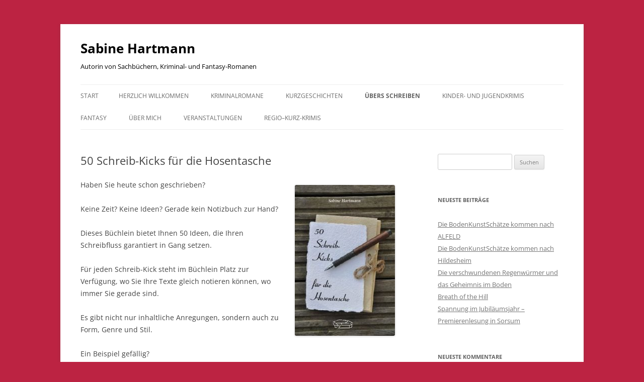

--- FILE ---
content_type: text/html; charset=UTF-8
request_url: http://sabine-hartmann-sibbesse.de/?page_id=582
body_size: 40562
content:
<!DOCTYPE html>
<html lang="de">
<head>
<meta charset="UTF-8" />
<meta name="viewport" content="width=device-width, initial-scale=1.0" />
<title>50 Schreib-Kicks für die Hosentasche | Sabine Hartmann</title>
<link rel="profile" href="https://gmpg.org/xfn/11" />
<link rel="pingback" href="http://sabine-hartmann-sibbesse.de/xmlrpc.php">
<meta name='robots' content='max-image-preview:large' />
<link rel="alternate" type="application/rss+xml" title="Sabine Hartmann &raquo; Feed" href="http://sabine-hartmann-sibbesse.de/?feed=rss2" />
<link rel="alternate" type="application/rss+xml" title="Sabine Hartmann &raquo; Kommentar-Feed" href="http://sabine-hartmann-sibbesse.de/?feed=comments-rss2" />
<link rel="alternate" title="oEmbed (JSON)" type="application/json+oembed" href="http://sabine-hartmann-sibbesse.de/index.php?rest_route=%2Foembed%2F1.0%2Fembed&#038;url=http%3A%2F%2Fsabine-hartmann-sibbesse.de%2F%3Fpage_id%3D582" />
<link rel="alternate" title="oEmbed (XML)" type="text/xml+oembed" href="http://sabine-hartmann-sibbesse.de/index.php?rest_route=%2Foembed%2F1.0%2Fembed&#038;url=http%3A%2F%2Fsabine-hartmann-sibbesse.de%2F%3Fpage_id%3D582&#038;format=xml" />
<style id='wp-img-auto-sizes-contain-inline-css' type='text/css'>
img:is([sizes=auto i],[sizes^="auto," i]){contain-intrinsic-size:3000px 1500px}
/*# sourceURL=wp-img-auto-sizes-contain-inline-css */
</style>
<style id='wp-emoji-styles-inline-css' type='text/css'>

	img.wp-smiley, img.emoji {
		display: inline !important;
		border: none !important;
		box-shadow: none !important;
		height: 1em !important;
		width: 1em !important;
		margin: 0 0.07em !important;
		vertical-align: -0.1em !important;
		background: none !important;
		padding: 0 !important;
	}
/*# sourceURL=wp-emoji-styles-inline-css */
</style>
<style id='wp-block-library-inline-css' type='text/css'>
:root{--wp-block-synced-color:#7a00df;--wp-block-synced-color--rgb:122,0,223;--wp-bound-block-color:var(--wp-block-synced-color);--wp-editor-canvas-background:#ddd;--wp-admin-theme-color:#007cba;--wp-admin-theme-color--rgb:0,124,186;--wp-admin-theme-color-darker-10:#006ba1;--wp-admin-theme-color-darker-10--rgb:0,107,160.5;--wp-admin-theme-color-darker-20:#005a87;--wp-admin-theme-color-darker-20--rgb:0,90,135;--wp-admin-border-width-focus:2px}@media (min-resolution:192dpi){:root{--wp-admin-border-width-focus:1.5px}}.wp-element-button{cursor:pointer}:root .has-very-light-gray-background-color{background-color:#eee}:root .has-very-dark-gray-background-color{background-color:#313131}:root .has-very-light-gray-color{color:#eee}:root .has-very-dark-gray-color{color:#313131}:root .has-vivid-green-cyan-to-vivid-cyan-blue-gradient-background{background:linear-gradient(135deg,#00d084,#0693e3)}:root .has-purple-crush-gradient-background{background:linear-gradient(135deg,#34e2e4,#4721fb 50%,#ab1dfe)}:root .has-hazy-dawn-gradient-background{background:linear-gradient(135deg,#faaca8,#dad0ec)}:root .has-subdued-olive-gradient-background{background:linear-gradient(135deg,#fafae1,#67a671)}:root .has-atomic-cream-gradient-background{background:linear-gradient(135deg,#fdd79a,#004a59)}:root .has-nightshade-gradient-background{background:linear-gradient(135deg,#330968,#31cdcf)}:root .has-midnight-gradient-background{background:linear-gradient(135deg,#020381,#2874fc)}:root{--wp--preset--font-size--normal:16px;--wp--preset--font-size--huge:42px}.has-regular-font-size{font-size:1em}.has-larger-font-size{font-size:2.625em}.has-normal-font-size{font-size:var(--wp--preset--font-size--normal)}.has-huge-font-size{font-size:var(--wp--preset--font-size--huge)}.has-text-align-center{text-align:center}.has-text-align-left{text-align:left}.has-text-align-right{text-align:right}.has-fit-text{white-space:nowrap!important}#end-resizable-editor-section{display:none}.aligncenter{clear:both}.items-justified-left{justify-content:flex-start}.items-justified-center{justify-content:center}.items-justified-right{justify-content:flex-end}.items-justified-space-between{justify-content:space-between}.screen-reader-text{border:0;clip-path:inset(50%);height:1px;margin:-1px;overflow:hidden;padding:0;position:absolute;width:1px;word-wrap:normal!important}.screen-reader-text:focus{background-color:#ddd;clip-path:none;color:#444;display:block;font-size:1em;height:auto;left:5px;line-height:normal;padding:15px 23px 14px;text-decoration:none;top:5px;width:auto;z-index:100000}html :where(.has-border-color){border-style:solid}html :where([style*=border-top-color]){border-top-style:solid}html :where([style*=border-right-color]){border-right-style:solid}html :where([style*=border-bottom-color]){border-bottom-style:solid}html :where([style*=border-left-color]){border-left-style:solid}html :where([style*=border-width]){border-style:solid}html :where([style*=border-top-width]){border-top-style:solid}html :where([style*=border-right-width]){border-right-style:solid}html :where([style*=border-bottom-width]){border-bottom-style:solid}html :where([style*=border-left-width]){border-left-style:solid}html :where(img[class*=wp-image-]){height:auto;max-width:100%}:where(figure){margin:0 0 1em}html :where(.is-position-sticky){--wp-admin--admin-bar--position-offset:var(--wp-admin--admin-bar--height,0px)}@media screen and (max-width:600px){html :where(.is-position-sticky){--wp-admin--admin-bar--position-offset:0px}}

/*# sourceURL=wp-block-library-inline-css */
</style><style id='global-styles-inline-css' type='text/css'>
:root{--wp--preset--aspect-ratio--square: 1;--wp--preset--aspect-ratio--4-3: 4/3;--wp--preset--aspect-ratio--3-4: 3/4;--wp--preset--aspect-ratio--3-2: 3/2;--wp--preset--aspect-ratio--2-3: 2/3;--wp--preset--aspect-ratio--16-9: 16/9;--wp--preset--aspect-ratio--9-16: 9/16;--wp--preset--color--black: #000000;--wp--preset--color--cyan-bluish-gray: #abb8c3;--wp--preset--color--white: #fff;--wp--preset--color--pale-pink: #f78da7;--wp--preset--color--vivid-red: #cf2e2e;--wp--preset--color--luminous-vivid-orange: #ff6900;--wp--preset--color--luminous-vivid-amber: #fcb900;--wp--preset--color--light-green-cyan: #7bdcb5;--wp--preset--color--vivid-green-cyan: #00d084;--wp--preset--color--pale-cyan-blue: #8ed1fc;--wp--preset--color--vivid-cyan-blue: #0693e3;--wp--preset--color--vivid-purple: #9b51e0;--wp--preset--color--blue: #21759b;--wp--preset--color--dark-gray: #444;--wp--preset--color--medium-gray: #9f9f9f;--wp--preset--color--light-gray: #e6e6e6;--wp--preset--gradient--vivid-cyan-blue-to-vivid-purple: linear-gradient(135deg,rgb(6,147,227) 0%,rgb(155,81,224) 100%);--wp--preset--gradient--light-green-cyan-to-vivid-green-cyan: linear-gradient(135deg,rgb(122,220,180) 0%,rgb(0,208,130) 100%);--wp--preset--gradient--luminous-vivid-amber-to-luminous-vivid-orange: linear-gradient(135deg,rgb(252,185,0) 0%,rgb(255,105,0) 100%);--wp--preset--gradient--luminous-vivid-orange-to-vivid-red: linear-gradient(135deg,rgb(255,105,0) 0%,rgb(207,46,46) 100%);--wp--preset--gradient--very-light-gray-to-cyan-bluish-gray: linear-gradient(135deg,rgb(238,238,238) 0%,rgb(169,184,195) 100%);--wp--preset--gradient--cool-to-warm-spectrum: linear-gradient(135deg,rgb(74,234,220) 0%,rgb(151,120,209) 20%,rgb(207,42,186) 40%,rgb(238,44,130) 60%,rgb(251,105,98) 80%,rgb(254,248,76) 100%);--wp--preset--gradient--blush-light-purple: linear-gradient(135deg,rgb(255,206,236) 0%,rgb(152,150,240) 100%);--wp--preset--gradient--blush-bordeaux: linear-gradient(135deg,rgb(254,205,165) 0%,rgb(254,45,45) 50%,rgb(107,0,62) 100%);--wp--preset--gradient--luminous-dusk: linear-gradient(135deg,rgb(255,203,112) 0%,rgb(199,81,192) 50%,rgb(65,88,208) 100%);--wp--preset--gradient--pale-ocean: linear-gradient(135deg,rgb(255,245,203) 0%,rgb(182,227,212) 50%,rgb(51,167,181) 100%);--wp--preset--gradient--electric-grass: linear-gradient(135deg,rgb(202,248,128) 0%,rgb(113,206,126) 100%);--wp--preset--gradient--midnight: linear-gradient(135deg,rgb(2,3,129) 0%,rgb(40,116,252) 100%);--wp--preset--font-size--small: 13px;--wp--preset--font-size--medium: 20px;--wp--preset--font-size--large: 36px;--wp--preset--font-size--x-large: 42px;--wp--preset--spacing--20: 0.44rem;--wp--preset--spacing--30: 0.67rem;--wp--preset--spacing--40: 1rem;--wp--preset--spacing--50: 1.5rem;--wp--preset--spacing--60: 2.25rem;--wp--preset--spacing--70: 3.38rem;--wp--preset--spacing--80: 5.06rem;--wp--preset--shadow--natural: 6px 6px 9px rgba(0, 0, 0, 0.2);--wp--preset--shadow--deep: 12px 12px 50px rgba(0, 0, 0, 0.4);--wp--preset--shadow--sharp: 6px 6px 0px rgba(0, 0, 0, 0.2);--wp--preset--shadow--outlined: 6px 6px 0px -3px rgb(255, 255, 255), 6px 6px rgb(0, 0, 0);--wp--preset--shadow--crisp: 6px 6px 0px rgb(0, 0, 0);}:where(.is-layout-flex){gap: 0.5em;}:where(.is-layout-grid){gap: 0.5em;}body .is-layout-flex{display: flex;}.is-layout-flex{flex-wrap: wrap;align-items: center;}.is-layout-flex > :is(*, div){margin: 0;}body .is-layout-grid{display: grid;}.is-layout-grid > :is(*, div){margin: 0;}:where(.wp-block-columns.is-layout-flex){gap: 2em;}:where(.wp-block-columns.is-layout-grid){gap: 2em;}:where(.wp-block-post-template.is-layout-flex){gap: 1.25em;}:where(.wp-block-post-template.is-layout-grid){gap: 1.25em;}.has-black-color{color: var(--wp--preset--color--black) !important;}.has-cyan-bluish-gray-color{color: var(--wp--preset--color--cyan-bluish-gray) !important;}.has-white-color{color: var(--wp--preset--color--white) !important;}.has-pale-pink-color{color: var(--wp--preset--color--pale-pink) !important;}.has-vivid-red-color{color: var(--wp--preset--color--vivid-red) !important;}.has-luminous-vivid-orange-color{color: var(--wp--preset--color--luminous-vivid-orange) !important;}.has-luminous-vivid-amber-color{color: var(--wp--preset--color--luminous-vivid-amber) !important;}.has-light-green-cyan-color{color: var(--wp--preset--color--light-green-cyan) !important;}.has-vivid-green-cyan-color{color: var(--wp--preset--color--vivid-green-cyan) !important;}.has-pale-cyan-blue-color{color: var(--wp--preset--color--pale-cyan-blue) !important;}.has-vivid-cyan-blue-color{color: var(--wp--preset--color--vivid-cyan-blue) !important;}.has-vivid-purple-color{color: var(--wp--preset--color--vivid-purple) !important;}.has-black-background-color{background-color: var(--wp--preset--color--black) !important;}.has-cyan-bluish-gray-background-color{background-color: var(--wp--preset--color--cyan-bluish-gray) !important;}.has-white-background-color{background-color: var(--wp--preset--color--white) !important;}.has-pale-pink-background-color{background-color: var(--wp--preset--color--pale-pink) !important;}.has-vivid-red-background-color{background-color: var(--wp--preset--color--vivid-red) !important;}.has-luminous-vivid-orange-background-color{background-color: var(--wp--preset--color--luminous-vivid-orange) !important;}.has-luminous-vivid-amber-background-color{background-color: var(--wp--preset--color--luminous-vivid-amber) !important;}.has-light-green-cyan-background-color{background-color: var(--wp--preset--color--light-green-cyan) !important;}.has-vivid-green-cyan-background-color{background-color: var(--wp--preset--color--vivid-green-cyan) !important;}.has-pale-cyan-blue-background-color{background-color: var(--wp--preset--color--pale-cyan-blue) !important;}.has-vivid-cyan-blue-background-color{background-color: var(--wp--preset--color--vivid-cyan-blue) !important;}.has-vivid-purple-background-color{background-color: var(--wp--preset--color--vivid-purple) !important;}.has-black-border-color{border-color: var(--wp--preset--color--black) !important;}.has-cyan-bluish-gray-border-color{border-color: var(--wp--preset--color--cyan-bluish-gray) !important;}.has-white-border-color{border-color: var(--wp--preset--color--white) !important;}.has-pale-pink-border-color{border-color: var(--wp--preset--color--pale-pink) !important;}.has-vivid-red-border-color{border-color: var(--wp--preset--color--vivid-red) !important;}.has-luminous-vivid-orange-border-color{border-color: var(--wp--preset--color--luminous-vivid-orange) !important;}.has-luminous-vivid-amber-border-color{border-color: var(--wp--preset--color--luminous-vivid-amber) !important;}.has-light-green-cyan-border-color{border-color: var(--wp--preset--color--light-green-cyan) !important;}.has-vivid-green-cyan-border-color{border-color: var(--wp--preset--color--vivid-green-cyan) !important;}.has-pale-cyan-blue-border-color{border-color: var(--wp--preset--color--pale-cyan-blue) !important;}.has-vivid-cyan-blue-border-color{border-color: var(--wp--preset--color--vivid-cyan-blue) !important;}.has-vivid-purple-border-color{border-color: var(--wp--preset--color--vivid-purple) !important;}.has-vivid-cyan-blue-to-vivid-purple-gradient-background{background: var(--wp--preset--gradient--vivid-cyan-blue-to-vivid-purple) !important;}.has-light-green-cyan-to-vivid-green-cyan-gradient-background{background: var(--wp--preset--gradient--light-green-cyan-to-vivid-green-cyan) !important;}.has-luminous-vivid-amber-to-luminous-vivid-orange-gradient-background{background: var(--wp--preset--gradient--luminous-vivid-amber-to-luminous-vivid-orange) !important;}.has-luminous-vivid-orange-to-vivid-red-gradient-background{background: var(--wp--preset--gradient--luminous-vivid-orange-to-vivid-red) !important;}.has-very-light-gray-to-cyan-bluish-gray-gradient-background{background: var(--wp--preset--gradient--very-light-gray-to-cyan-bluish-gray) !important;}.has-cool-to-warm-spectrum-gradient-background{background: var(--wp--preset--gradient--cool-to-warm-spectrum) !important;}.has-blush-light-purple-gradient-background{background: var(--wp--preset--gradient--blush-light-purple) !important;}.has-blush-bordeaux-gradient-background{background: var(--wp--preset--gradient--blush-bordeaux) !important;}.has-luminous-dusk-gradient-background{background: var(--wp--preset--gradient--luminous-dusk) !important;}.has-pale-ocean-gradient-background{background: var(--wp--preset--gradient--pale-ocean) !important;}.has-electric-grass-gradient-background{background: var(--wp--preset--gradient--electric-grass) !important;}.has-midnight-gradient-background{background: var(--wp--preset--gradient--midnight) !important;}.has-small-font-size{font-size: var(--wp--preset--font-size--small) !important;}.has-medium-font-size{font-size: var(--wp--preset--font-size--medium) !important;}.has-large-font-size{font-size: var(--wp--preset--font-size--large) !important;}.has-x-large-font-size{font-size: var(--wp--preset--font-size--x-large) !important;}
/*# sourceURL=global-styles-inline-css */
</style>

<style id='classic-theme-styles-inline-css' type='text/css'>
/*! This file is auto-generated */
.wp-block-button__link{color:#fff;background-color:#32373c;border-radius:9999px;box-shadow:none;text-decoration:none;padding:calc(.667em + 2px) calc(1.333em + 2px);font-size:1.125em}.wp-block-file__button{background:#32373c;color:#fff;text-decoration:none}
/*# sourceURL=/wp-includes/css/classic-themes.min.css */
</style>
<link rel='stylesheet' id='twentytwelve-fonts-css' href='http://sabine-hartmann-sibbesse.de/wp-content/themes/twentytwelve/fonts/font-open-sans.css?ver=20230328' type='text/css' media='all' />
<link rel='stylesheet' id='twentytwelve-style-css' href='http://sabine-hartmann-sibbesse.de/wp-content/themes/twentytwelve/style.css?ver=20251202' type='text/css' media='all' />
<link rel='stylesheet' id='twentytwelve-block-style-css' href='http://sabine-hartmann-sibbesse.de/wp-content/themes/twentytwelve/css/blocks.css?ver=20251031' type='text/css' media='all' />
<script type="text/javascript" src="http://sabine-hartmann-sibbesse.de/wp-includes/js/jquery/jquery.min.js?ver=3.7.1" id="jquery-core-js"></script>
<script type="text/javascript" src="http://sabine-hartmann-sibbesse.de/wp-includes/js/jquery/jquery-migrate.min.js?ver=3.4.1" id="jquery-migrate-js"></script>
<script type="text/javascript" src="http://sabine-hartmann-sibbesse.de/wp-content/themes/twentytwelve/js/navigation.js?ver=20250303" id="twentytwelve-navigation-js" defer="defer" data-wp-strategy="defer"></script>
<link rel="https://api.w.org/" href="http://sabine-hartmann-sibbesse.de/index.php?rest_route=/" /><link rel="alternate" title="JSON" type="application/json" href="http://sabine-hartmann-sibbesse.de/index.php?rest_route=/wp/v2/pages/582" /><link rel="EditURI" type="application/rsd+xml" title="RSD" href="http://sabine-hartmann-sibbesse.de/xmlrpc.php?rsd" />
<meta name="generator" content="WordPress 6.9" />
<link rel="canonical" href="http://sabine-hartmann-sibbesse.de/?page_id=582" />
<link rel='shortlink' href='http://sabine-hartmann-sibbesse.de/?p=582' />
<style type="text/css">.recentcomments a{display:inline !important;padding:0 !important;margin:0 !important;}</style>	<style type="text/css" id="twentytwelve-header-css">
			.site-header h1 a,
		.site-header h2 {
			color: #000000;
		}
		</style>
	<style type="text/css" id="custom-background-css">
body.custom-background { background-color: #bc2342; }
</style>
	</head>

<body class="wp-singular page-template-default page page-id-582 page-child parent-pageid-51 custom-background wp-embed-responsive wp-theme-twentytwelve custom-font-enabled single-author">
<div id="page" class="hfeed site">
	<a class="screen-reader-text skip-link" href="#content">Zum Inhalt springen</a>
	<header id="masthead" class="site-header">
		<hgroup>
							<h1 class="site-title"><a href="http://sabine-hartmann-sibbesse.de/" rel="home" >Sabine Hartmann</a></h1>
								<h2 class="site-description">Autorin von Sachbüchern, Kriminal- und Fantasy-Romanen</h2>
					</hgroup>

		<nav id="site-navigation" class="main-navigation">
			<button class="menu-toggle">Menü</button>
			<div class="nav-menu"><ul>
<li ><a href="http://sabine-hartmann-sibbesse.de/">Start</a></li><li class="page_item page-item-12"><a href="http://sabine-hartmann-sibbesse.de/?page_id=12">Herzlich willkommen</a></li>
<li class="page_item page-item-16 page_item_has_children"><a href="http://sabine-hartmann-sibbesse.de/?page_id=16">Kriminalromane</a>
<ul class='children'>
	<li class="page_item page-item-18"><a href="http://sabine-hartmann-sibbesse.de/?page_id=18">Abgebrannt</a></li>
	<li class="page_item page-item-61"><a href="http://sabine-hartmann-sibbesse.de/?page_id=61">Abgeräumt</a></li>
	<li class="page_item page-item-35"><a href="http://sabine-hartmann-sibbesse.de/?page_id=35">Ausweichmanöver</a></li>
	<li class="page_item page-item-43"><a href="http://sabine-hartmann-sibbesse.de/?page_id=43">Nur ein Katzensprung</a></li>
	<li class="page_item page-item-55"><a href="http://sabine-hartmann-sibbesse.de/?page_id=55">Sechs, Sieben, Cache</a></li>
	<li class="page_item page-item-65"><a href="http://sabine-hartmann-sibbesse.de/?page_id=65">Wutbürger</a></li>
	<li class="page_item page-item-217"><a href="http://sabine-hartmann-sibbesse.de/?page_id=217">Knochen der Weisen</a></li>
	<li class="page_item page-item-1139"><a href="http://sabine-hartmann-sibbesse.de/?page_id=1139">Zu spät &#8211; schon tot &#8211; Ein Krimi aus Holle</a></li>
	<li class="page_item page-item-242"><a href="http://sabine-hartmann-sibbesse.de/?page_id=242">Wo ist Merle?</a></li>
	<li class="page_item page-item-1231"><a href="http://sabine-hartmann-sibbesse.de/?page_id=1231">Du schuldest mir noch was &#8211; der 2. Holle-Krimi mit Illustrationen von Volker Witteczek</a></li>
	<li class="page_item page-item-1313"><a href="http://sabine-hartmann-sibbesse.de/?page_id=1313">Das Schweigen im Güldenen Winkel</a></li>
	<li class="page_item page-item-1338"><a href="http://sabine-hartmann-sibbesse.de/?page_id=1338">Breath of the Hill</a></li>
</ul>
</li>
<li class="page_item page-item-1147 page_item_has_children"><a href="http://sabine-hartmann-sibbesse.de/?page_id=1147">Kurzgeschichten</a>
<ul class='children'>
	<li class="page_item page-item-1149"><a href="http://sabine-hartmann-sibbesse.de/?page_id=1149">Begegnungen</a></li>
	<li class="page_item page-item-1266 page_item_has_children"><a href="http://sabine-hartmann-sibbesse.de/?page_id=1266">Treffpunkt Parkbank</a>
	<ul class='children'>
		<li class="page_item page-item-1269"><a href="http://sabine-hartmann-sibbesse.de/?page_id=1269">Bankensterben</a></li>
		<li class="page_item page-item-1271"><a href="http://sabine-hartmann-sibbesse.de/?page_id=1271">Treffpunkt Parkbank</a></li>
		<li class="page_item page-item-1273"><a href="http://sabine-hartmann-sibbesse.de/?page_id=1273">Randale</a></li>
		<li class="page_item page-item-1275"><a href="http://sabine-hartmann-sibbesse.de/?page_id=1275">Die Schreibbank</a></li>
		<li class="page_item page-item-1277"><a href="http://sabine-hartmann-sibbesse.de/?page_id=1277">Die Klavier6ank</a></li>
	</ul>
</li>
	<li class="page_item page-item-1157"><a href="http://sabine-hartmann-sibbesse.de/?page_id=1157">Alles zu seiner Zeit</a></li>
	<li class="page_item page-item-1234"><a href="http://sabine-hartmann-sibbesse.de/?page_id=1234">Die Rose des Glücks</a></li>
	<li class="page_item page-item-1258"><a href="http://sabine-hartmann-sibbesse.de/?page_id=1258">Mission Weihnachten</a></li>
</ul>
</li>
<li class="page_item page-item-51 page_item_has_children current_page_ancestor current_page_parent"><a href="http://sabine-hartmann-sibbesse.de/?page_id=51">Übers Schreiben</a>
<ul class='children'>
	<li class="page_item page-item-1114"><a href="http://sabine-hartmann-sibbesse.de/?page_id=1114">Der Weg zur Geschichte &#8211; Ein Schreibratgeber (nicht nur) für Kids</a></li>
	<li class="page_item page-item-1142"><a href="http://sabine-hartmann-sibbesse.de/?page_id=1142">Flash Fiction</a></li>
	<li class="page_item page-item-394"><a href="http://sabine-hartmann-sibbesse.de/?page_id=394">Kürzestkrimis schreiben</a></li>
	<li class="page_item page-item-1119"><a href="http://sabine-hartmann-sibbesse.de/?page_id=1119">Der Weg zur Geschichte &#8211; Ein Reisebegleiter für AutorInnen</a></li>
	<li class="page_item page-item-569"><a href="http://sabine-hartmann-sibbesse.de/?page_id=569">Gedichte schreiben</a></li>
	<li class="page_item page-item-582 current_page_item"><a href="http://sabine-hartmann-sibbesse.de/?page_id=582" aria-current="page">50 Schreib-Kicks für die Hosentasche</a></li>
	<li class="page_item page-item-651"><a href="http://sabine-hartmann-sibbesse.de/?page_id=651">Notizbuch für die Hosentasche</a></li>
	<li class="page_item page-item-663"><a href="http://sabine-hartmann-sibbesse.de/?page_id=663">Märchen schreiben</a></li>
	<li class="page_item page-item-1226"><a href="http://sabine-hartmann-sibbesse.de/?page_id=1226">Zauber der Worte &#8211; Ein Leitfaden zum Schreiben von Fantasy</a></li>
	<li class="page_item page-item-1242"><a href="http://sabine-hartmann-sibbesse.de/?page_id=1242">Von der Veranstaltung zur Schlagzeile</a></li>
</ul>
</li>
<li class="page_item page-item-47 page_item_has_children"><a href="http://sabine-hartmann-sibbesse.de/?page_id=47">Kinder- und Jugendkrimis</a>
<ul class='children'>
	<li class="page_item page-item-68"><a href="http://sabine-hartmann-sibbesse.de/?page_id=68">Eiskalt verzockt</a></li>
	<li class="page_item page-item-70"><a href="http://sabine-hartmann-sibbesse.de/?page_id=70">Katzenmelodie</a></li>
	<li class="page_item page-item-1129"><a href="http://sabine-hartmann-sibbesse.de/?page_id=1129">Rapido Caracol &#8211; Finn und lara jagen den Fahrraddieb</a></li>
	<li class="page_item page-item-1209"><a href="http://sabine-hartmann-sibbesse.de/?page_id=1209">Komm doch her, wenn du dich traust</a></li>
	<li class="page_item page-item-1324"><a href="http://sabine-hartmann-sibbesse.de/?page_id=1324">Der verschwundene Wetterhahn</a></li>
	<li class="page_item page-item-1342"><a href="http://sabine-hartmann-sibbesse.de/?page_id=1342">Die verschwundenen Regenwürmer und das Geheimnis im Boden</a></li>
</ul>
</li>
<li class="page_item page-item-49 page_item_has_children"><a href="http://sabine-hartmann-sibbesse.de/?page_id=49">Fantasy</a>
<ul class='children'>
	<li class="page_item page-item-1153"><a href="http://sabine-hartmann-sibbesse.de/?page_id=1153">Bestiarium &#8211; Drachen unserer Welt</a></li>
	<li class="page_item page-item-345"><a href="http://sabine-hartmann-sibbesse.de/?page_id=345">Drachenkuckuckskinder</a></li>
	<li class="page_item page-item-265"><a href="http://sabine-hartmann-sibbesse.de/?page_id=265">Drachenflüge</a></li>
	<li class="page_item page-item-223"><a href="http://sabine-hartmann-sibbesse.de/?page_id=223">Lavadrachen</a></li>
	<li class="page_item page-item-73"><a href="http://sabine-hartmann-sibbesse.de/?page_id=73">Axlung</a></li>
	<li class="page_item page-item-601"><a href="http://sabine-hartmann-sibbesse.de/?page_id=601">&#8222;Kikerifusch&#8220;</a></li>
	<li class="page_item page-item-1215"><a href="http://sabine-hartmann-sibbesse.de/?page_id=1215">Das Amulett des Königs</a></li>
	<li class="page_item page-item-1292"><a href="http://sabine-hartmann-sibbesse.de/?page_id=1292">Das goldene Horn und die Wächter des Waldes</a></li>
	<li class="page_item page-item-1249"><a href="http://sabine-hartmann-sibbesse.de/?page_id=1249">Von Feueratem bis Schuppenmassage</a></li>
</ul>
</li>
<li class="page_item page-item-132"><a href="http://sabine-hartmann-sibbesse.de/?page_id=132">Über mich</a></li>
<li class="page_item page-item-170"><a href="http://sabine-hartmann-sibbesse.de/?page_id=170">Veranstaltungen</a></li>
<li class="page_item page-item-176 page_item_has_children"><a href="http://sabine-hartmann-sibbesse.de/?page_id=176">Regio&#8211;Kurz-Krimis</a>
<ul class='children'>
	<li class="page_item page-item-186"><a href="http://sabine-hartmann-sibbesse.de/?page_id=186">GeSalzene Morde &#8211; Bad Salzdetfurth kriminell</a></li>
	<li class="page_item page-item-189"><a href="http://sabine-hartmann-sibbesse.de/?page_id=189">GeSALZene Morde &#8211; kulinarische Krimis</a></li>
	<li class="page_item page-item-181"><a href="http://sabine-hartmann-sibbesse.de/?page_id=181">Tödliche Idylle</a></li>
	<li class="page_item page-item-58"><a href="http://sabine-hartmann-sibbesse.de/?page_id=58">Mords Idylle</a></li>
	<li class="page_item page-item-332"><a href="http://sabine-hartmann-sibbesse.de/?page_id=332">Peine &#8211; stahlhart &#038; todsicher</a></li>
	<li class="page_item page-item-384"><a href="http://sabine-hartmann-sibbesse.de/?page_id=384">Blutspur durch Elze</a></li>
	<li class="page_item page-item-491"><a href="http://sabine-hartmann-sibbesse.de/?page_id=491">Postkartenkrimis</a></li>
	<li class="page_item page-item-495"><a href="http://sabine-hartmann-sibbesse.de/?page_id=495">Krimikalender für Stadt und Landkreis Hildesheim 2018</a></li>
</ul>
</li>
</ul></div>
		</nav><!-- #site-navigation -->

			</header><!-- #masthead -->

	<div id="main" class="wrapper">

	<div id="primary" class="site-content">
		<div id="content" role="main">

							
	<article id="post-582" class="post-582 page type-page status-publish hentry">
		<header class="entry-header">
													<h1 class="entry-title">50 Schreib-Kicks für die Hosentasche</h1>
		</header>

		<div class="entry-content">
			<p>H<a href="http://sabine-hartmann-sibbesse.de/wp-content/uploads/2018/02/Titel-Schreib-Kicks.jpg"><img fetchpriority="high" decoding="async" class="alignright size-medium wp-image-583" src="http://sabine-hartmann-sibbesse.de/wp-content/uploads/2018/02/Titel-Schreib-Kicks-199x300.jpg" alt="" width="199" height="300" srcset="http://sabine-hartmann-sibbesse.de/wp-content/uploads/2018/02/Titel-Schreib-Kicks-199x300.jpg 199w, http://sabine-hartmann-sibbesse.de/wp-content/uploads/2018/02/Titel-Schreib-Kicks.jpg 273w" sizes="(max-width: 199px) 100vw, 199px" /></a>aben Sie heute schon geschrieben?</p>
<p>Keine Zeit? Keine Ideen? Gerade kein Notizbuch zur Hand?</p>
<p>Dieses Büchlein bietet Ihnen 50 Ideen, die Ihren Schreibfluss garantiert in Gang setzen.</p>
<p>Für jeden Schreib-Kick steht im Büchlein Platz zur Verfügung, wo Sie Ihre Texte gleich notieren können, wo immer Sie gerade sind.</p>
<p>Es gibt nicht nur inhaltliche Anregungen, sondern auch zu Form, Genre und Stil.</p>
<p>Ein Beispiel gefällig?</p>
<p>Schreiben Sie einen Liebesbrief an Ihren Lieblingsbäcker.</p>
<p>Ihr Auto beschwert sich, weil sie so rasen.</p>
<p>Was wäre, wenn Ihr Chef plötzlich verschwunden wäre?</p>
<p>&nbsp;</p>
<p>Das Büchlein passt in die Hosen- oder Handtasche. So können Sie Wartezeiten kreativ nutzen.</p>
					</div><!-- .entry-content -->
		<footer class="entry-meta">
					</footer><!-- .entry-meta -->
	</article><!-- #post -->
				
<div id="comments" class="comments-area">

	
	
	
</div><!-- #comments .comments-area -->
			
		</div><!-- #content -->
	</div><!-- #primary -->


			<div id="secondary" class="widget-area" role="complementary">
			<aside id="search-2" class="widget widget_search"><form role="search" method="get" id="searchform" class="searchform" action="http://sabine-hartmann-sibbesse.de/">
				<div>
					<label class="screen-reader-text" for="s">Suche nach:</label>
					<input type="text" value="" name="s" id="s" />
					<input type="submit" id="searchsubmit" value="Suchen" />
				</div>
			</form></aside>
		<aside id="recent-posts-2" class="widget widget_recent_entries">
		<h3 class="widget-title">Neueste Beiträge</h3>
		<ul>
											<li>
					<a href="http://sabine-hartmann-sibbesse.de/?p=1352">Die BodenKunstSchätze kommen nach ALFELD</a>
									</li>
											<li>
					<a href="http://sabine-hartmann-sibbesse.de/?p=1347">Die BodenKunstSchätze kommen nach Hildesheim</a>
									</li>
											<li>
					<a href="http://sabine-hartmann-sibbesse.de/?p=1334">Die verschwundenen Regenwürmer und das Geheimnis im Boden</a>
									</li>
											<li>
					<a href="http://sabine-hartmann-sibbesse.de/?p=1331">Breath of the Hill</a>
									</li>
											<li>
					<a href="http://sabine-hartmann-sibbesse.de/?p=1328">Spannung im Jubiläumsjahr – Premierenlesung in Sorsum</a>
									</li>
					</ul>

		</aside><aside id="recent-comments-2" class="widget widget_recent_comments"><h3 class="widget-title">Neueste Kommentare</h3><ul id="recentcomments"><li class="recentcomments"><span class="comment-author-link">Sabine</span> bei <a href="http://sabine-hartmann-sibbesse.de/?p=1220#comment-1107">Neues Lehrbüchlein auf dem Weg</a></li><li class="recentcomments"><span class="comment-author-link">Sabine</span> bei <a href="http://sabine-hartmann-sibbesse.de/?p=964#comment-1105">Flash Fiction schreiben</a></li><li class="recentcomments"><span class="comment-author-link">Dexter</span> bei <a href="http://sabine-hartmann-sibbesse.de/?p=964#comment-1104">Flash Fiction schreiben</a></li><li class="recentcomments"><span class="comment-author-link"><a href="http://www.sprecherin-hanna.de" class="url" rel="ugc external nofollow">Hanna Bludau</a></span> bei <a href="http://sabine-hartmann-sibbesse.de/?page_id=132#comment-1099">Über mich</a></li><li class="recentcomments"><span class="comment-author-link">Benjamin Vogt</span> bei <a href="http://sabine-hartmann-sibbesse.de/?page_id=132#comment-916">Über mich</a></li></ul></aside><aside id="archives-2" class="widget widget_archive"><h3 class="widget-title">Archiv</h3>
			<ul>
					<li><a href='http://sabine-hartmann-sibbesse.de/?m=202511'>November 2025</a></li>
	<li><a href='http://sabine-hartmann-sibbesse.de/?m=202510'>Oktober 2025</a></li>
	<li><a href='http://sabine-hartmann-sibbesse.de/?m=202509'>September 2025</a></li>
	<li><a href='http://sabine-hartmann-sibbesse.de/?m=202505'>Mai 2025</a></li>
	<li><a href='http://sabine-hartmann-sibbesse.de/?m=202504'>April 2025</a></li>
	<li><a href='http://sabine-hartmann-sibbesse.de/?m=202501'>Januar 2025</a></li>
	<li><a href='http://sabine-hartmann-sibbesse.de/?m=202411'>November 2024</a></li>
	<li><a href='http://sabine-hartmann-sibbesse.de/?m=202401'>Januar 2024</a></li>
	<li><a href='http://sabine-hartmann-sibbesse.de/?m=202311'>November 2023</a></li>
	<li><a href='http://sabine-hartmann-sibbesse.de/?m=202310'>Oktober 2023</a></li>
	<li><a href='http://sabine-hartmann-sibbesse.de/?m=202304'>April 2023</a></li>
	<li><a href='http://sabine-hartmann-sibbesse.de/?m=202205'>Mai 2022</a></li>
	<li><a href='http://sabine-hartmann-sibbesse.de/?m=202111'>November 2021</a></li>
	<li><a href='http://sabine-hartmann-sibbesse.de/?m=202109'>September 2021</a></li>
	<li><a href='http://sabine-hartmann-sibbesse.de/?m=202102'>Februar 2021</a></li>
	<li><a href='http://sabine-hartmann-sibbesse.de/?m=202010'>Oktober 2020</a></li>
	<li><a href='http://sabine-hartmann-sibbesse.de/?m=202006'>Juni 2020</a></li>
	<li><a href='http://sabine-hartmann-sibbesse.de/?m=202003'>März 2020</a></li>
	<li><a href='http://sabine-hartmann-sibbesse.de/?m=202002'>Februar 2020</a></li>
	<li><a href='http://sabine-hartmann-sibbesse.de/?m=202001'>Januar 2020</a></li>
	<li><a href='http://sabine-hartmann-sibbesse.de/?m=201911'>November 2019</a></li>
	<li><a href='http://sabine-hartmann-sibbesse.de/?m=201907'>Juli 2019</a></li>
	<li><a href='http://sabine-hartmann-sibbesse.de/?m=201905'>Mai 2019</a></li>
	<li><a href='http://sabine-hartmann-sibbesse.de/?m=201904'>April 2019</a></li>
	<li><a href='http://sabine-hartmann-sibbesse.de/?m=201902'>Februar 2019</a></li>
	<li><a href='http://sabine-hartmann-sibbesse.de/?m=201901'>Januar 2019</a></li>
	<li><a href='http://sabine-hartmann-sibbesse.de/?m=201812'>Dezember 2018</a></li>
	<li><a href='http://sabine-hartmann-sibbesse.de/?m=201811'>November 2018</a></li>
	<li><a href='http://sabine-hartmann-sibbesse.de/?m=201808'>August 2018</a></li>
	<li><a href='http://sabine-hartmann-sibbesse.de/?m=201807'>Juli 2018</a></li>
	<li><a href='http://sabine-hartmann-sibbesse.de/?m=201806'>Juni 2018</a></li>
	<li><a href='http://sabine-hartmann-sibbesse.de/?m=201805'>Mai 2018</a></li>
	<li><a href='http://sabine-hartmann-sibbesse.de/?m=201804'>April 2018</a></li>
	<li><a href='http://sabine-hartmann-sibbesse.de/?m=201803'>März 2018</a></li>
	<li><a href='http://sabine-hartmann-sibbesse.de/?m=201802'>Februar 2018</a></li>
	<li><a href='http://sabine-hartmann-sibbesse.de/?m=201801'>Januar 2018</a></li>
	<li><a href='http://sabine-hartmann-sibbesse.de/?m=201712'>Dezember 2017</a></li>
	<li><a href='http://sabine-hartmann-sibbesse.de/?m=201709'>September 2017</a></li>
	<li><a href='http://sabine-hartmann-sibbesse.de/?m=201708'>August 2017</a></li>
	<li><a href='http://sabine-hartmann-sibbesse.de/?m=201705'>Mai 2017</a></li>
	<li><a href='http://sabine-hartmann-sibbesse.de/?m=201704'>April 2017</a></li>
	<li><a href='http://sabine-hartmann-sibbesse.de/?m=201702'>Februar 2017</a></li>
	<li><a href='http://sabine-hartmann-sibbesse.de/?m=201611'>November 2016</a></li>
	<li><a href='http://sabine-hartmann-sibbesse.de/?m=201608'>August 2016</a></li>
	<li><a href='http://sabine-hartmann-sibbesse.de/?m=201606'>Juni 2016</a></li>
	<li><a href='http://sabine-hartmann-sibbesse.de/?m=201605'>Mai 2016</a></li>
	<li><a href='http://sabine-hartmann-sibbesse.de/?m=201507'>Juli 2015</a></li>
	<li><a href='http://sabine-hartmann-sibbesse.de/?m=201503'>März 2015</a></li>
	<li><a href='http://sabine-hartmann-sibbesse.de/?m=201411'>November 2014</a></li>
			</ul>

			</aside><aside id="categories-2" class="widget widget_categories"><h3 class="widget-title">Kategorien</h3>
			<ul>
					<li class="cat-item cat-item-32"><a href="http://sabine-hartmann-sibbesse.de/?cat=32">Aktionen</a>
</li>
	<li class="cat-item cat-item-3"><a href="http://sabine-hartmann-sibbesse.de/?cat=3">Bücher</a>
</li>
	<li class="cat-item cat-item-227"><a href="http://sabine-hartmann-sibbesse.de/?cat=227">Fagus-Werk in Alfeld</a>
</li>
	<li class="cat-item cat-item-2"><a href="http://sabine-hartmann-sibbesse.de/?cat=2">Info</a>
</li>
	<li class="cat-item cat-item-35"><a href="http://sabine-hartmann-sibbesse.de/?cat=35">Kurzgeschichten</a>
</li>
	<li class="cat-item cat-item-130"><a href="http://sabine-hartmann-sibbesse.de/?cat=130">Leseempfehlungen</a>
</li>
	<li class="cat-item cat-item-415"><a href="http://sabine-hartmann-sibbesse.de/?cat=415">Lesungen</a>
</li>
	<li class="cat-item cat-item-26"><a href="http://sabine-hartmann-sibbesse.de/?cat=26">Sonstiges</a>
</li>
	<li class="cat-item cat-item-33"><a href="http://sabine-hartmann-sibbesse.de/?cat=33">Wissenswertes</a>
</li>
	<li class="cat-item cat-item-1"><a href="http://sabine-hartmann-sibbesse.de/?cat=1">Zitate</a>
</li>
			</ul>

			</aside><aside id="meta-2" class="widget widget_meta"><h3 class="widget-title">Meta</h3>
		<ul>
						<li><a href="http://sabine-hartmann-sibbesse.de/wp-login.php">Anmelden</a></li>
			<li><a href="http://sabine-hartmann-sibbesse.de/?feed=rss2">Feed der Einträge</a></li>
			<li><a href="http://sabine-hartmann-sibbesse.de/?feed=comments-rss2">Kommentar-Feed</a></li>

			<li><a href="https://de.wordpress.org/">WordPress.org</a></li>
		</ul>

		</aside>		</div><!-- #secondary -->
		</div><!-- #main .wrapper -->
	<footer id="colophon" role="contentinfo">
		<div class="site-info">
									<a href="https://de.wordpress.org/" class="imprint" title="Eine semantische, persönliche Publikationsplattform">
				Mit Stolz präsentiert von WordPress			</a>
		</div><!-- .site-info -->
	</footer><!-- #colophon -->
</div><!-- #page -->

<script id="wp-emoji-settings" type="application/json">
{"baseUrl":"https://s.w.org/images/core/emoji/17.0.2/72x72/","ext":".png","svgUrl":"https://s.w.org/images/core/emoji/17.0.2/svg/","svgExt":".svg","source":{"concatemoji":"http://sabine-hartmann-sibbesse.de/wp-includes/js/wp-emoji-release.min.js?ver=6.9"}}
</script>
<script type="module">
/* <![CDATA[ */
/*! This file is auto-generated */
const a=JSON.parse(document.getElementById("wp-emoji-settings").textContent),o=(window._wpemojiSettings=a,"wpEmojiSettingsSupports"),s=["flag","emoji"];function i(e){try{var t={supportTests:e,timestamp:(new Date).valueOf()};sessionStorage.setItem(o,JSON.stringify(t))}catch(e){}}function c(e,t,n){e.clearRect(0,0,e.canvas.width,e.canvas.height),e.fillText(t,0,0);t=new Uint32Array(e.getImageData(0,0,e.canvas.width,e.canvas.height).data);e.clearRect(0,0,e.canvas.width,e.canvas.height),e.fillText(n,0,0);const a=new Uint32Array(e.getImageData(0,0,e.canvas.width,e.canvas.height).data);return t.every((e,t)=>e===a[t])}function p(e,t){e.clearRect(0,0,e.canvas.width,e.canvas.height),e.fillText(t,0,0);var n=e.getImageData(16,16,1,1);for(let e=0;e<n.data.length;e++)if(0!==n.data[e])return!1;return!0}function u(e,t,n,a){switch(t){case"flag":return n(e,"\ud83c\udff3\ufe0f\u200d\u26a7\ufe0f","\ud83c\udff3\ufe0f\u200b\u26a7\ufe0f")?!1:!n(e,"\ud83c\udde8\ud83c\uddf6","\ud83c\udde8\u200b\ud83c\uddf6")&&!n(e,"\ud83c\udff4\udb40\udc67\udb40\udc62\udb40\udc65\udb40\udc6e\udb40\udc67\udb40\udc7f","\ud83c\udff4\u200b\udb40\udc67\u200b\udb40\udc62\u200b\udb40\udc65\u200b\udb40\udc6e\u200b\udb40\udc67\u200b\udb40\udc7f");case"emoji":return!a(e,"\ud83e\u1fac8")}return!1}function f(e,t,n,a){let r;const o=(r="undefined"!=typeof WorkerGlobalScope&&self instanceof WorkerGlobalScope?new OffscreenCanvas(300,150):document.createElement("canvas")).getContext("2d",{willReadFrequently:!0}),s=(o.textBaseline="top",o.font="600 32px Arial",{});return e.forEach(e=>{s[e]=t(o,e,n,a)}),s}function r(e){var t=document.createElement("script");t.src=e,t.defer=!0,document.head.appendChild(t)}a.supports={everything:!0,everythingExceptFlag:!0},new Promise(t=>{let n=function(){try{var e=JSON.parse(sessionStorage.getItem(o));if("object"==typeof e&&"number"==typeof e.timestamp&&(new Date).valueOf()<e.timestamp+604800&&"object"==typeof e.supportTests)return e.supportTests}catch(e){}return null}();if(!n){if("undefined"!=typeof Worker&&"undefined"!=typeof OffscreenCanvas&&"undefined"!=typeof URL&&URL.createObjectURL&&"undefined"!=typeof Blob)try{var e="postMessage("+f.toString()+"("+[JSON.stringify(s),u.toString(),c.toString(),p.toString()].join(",")+"));",a=new Blob([e],{type:"text/javascript"});const r=new Worker(URL.createObjectURL(a),{name:"wpTestEmojiSupports"});return void(r.onmessage=e=>{i(n=e.data),r.terminate(),t(n)})}catch(e){}i(n=f(s,u,c,p))}t(n)}).then(e=>{for(const n in e)a.supports[n]=e[n],a.supports.everything=a.supports.everything&&a.supports[n],"flag"!==n&&(a.supports.everythingExceptFlag=a.supports.everythingExceptFlag&&a.supports[n]);var t;a.supports.everythingExceptFlag=a.supports.everythingExceptFlag&&!a.supports.flag,a.supports.everything||((t=a.source||{}).concatemoji?r(t.concatemoji):t.wpemoji&&t.twemoji&&(r(t.twemoji),r(t.wpemoji)))});
//# sourceURL=http://sabine-hartmann-sibbesse.de/wp-includes/js/wp-emoji-loader.min.js
/* ]]> */
</script>
</body>
</html>
